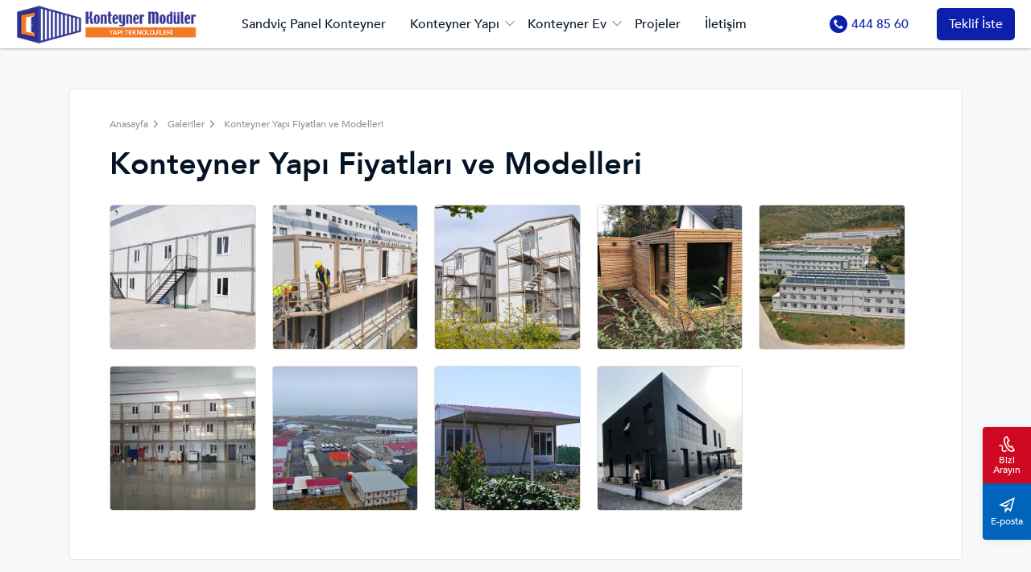

--- FILE ---
content_type: text/html; charset=UTF-8
request_url: https://www.konteyner.com.tr/galeriler/konteyner-yapi-fiyatlari-ve-modelleri/
body_size: 11739
content:
<!DOCTYPE html>
<html dir="ltr" lang="tr-tr">
<head>
    <meta charset="utf-8">
    <title></title>
    <meta name="description" content="" />

            <meta name="robots" content="noindex">
    
            <link rel="canonical" href="https://www.konteyner.com.tr/galeriler/konteyner-yapi-fiyatlari-ve-modelleri" />
    
    <meta http-equiv="X-UA-Compatible" content="ie=edge">
<meta name="viewport" content="width=device-width, initial-scale=1, shrink-to-fit=no">

<!-- mobile meta -->
<meta name="apple-mobile-web-app-capable" content="yes" />
<meta name="apple-mobile-web-app-status-bar-style" content="black-translucent">
<meta name="apple-mobile-web-app-title" content="Çelik Evler">
<meta name="mobile-web-app-capable" content="yes">
<meta name="theme-color" content="#2e3092" />
<meta name="msapplication-TileColor" content="#ffffff">
<meta name="msapplication-TileImage" content="assets/img/icons/apple-icon-144x144.png">

<!-- styles -->
<link rel="stylesheet" href="/assets/css/style.css?v=1.01">

<!-- favicon -->
<link rel="icon" href="/assets/img/favicon.ico">
<link rel="apple-touch-icon" href="/assets/img/icons/icon-72x72.png">
<link rel="apple-touch-icon" sizes="152x152" href="/assets/img/icons/icon-152x152.png">
<link rel="apple-touch-icon" sizes="167x167" href="/assets/img/icons/icon-167x167.png">
<link rel="apple-touch-icon" sizes="180x180" href="/assets/img/icons/icon-180x180.png">
    <style>
        .videos { margin-top: 15px; }
        .videos iframe { width: 100%; height: 680px; border-radius: 10px;}

        .galleries { display: flex; align-items: flex-start; justify-content: flex-start; padding-top: 15px; width: 100%; }
        .galleries ul { display: flex; align-items: flex-start; justify-content: flex-start; margin: 0 -10px; width: 100%; flex-wrap: wrap; }
        .galleries ul li { display: flex; align-items: flex-start; justify-content: flex-start; padding: 10px; flex: 0 0 20%; }
        .galleries ul li a { position: relative; display: flex; align-items: center; justify-content: center; width: 100%; border-radius: 4px; border: 1px solid #ddd; overflow: hidden; -webkit-mask-image: -webkit-radial-gradient(white, black); mask-image: -webkit-radial-gradient(white, black); }
        .galleries ul li a:before { content: ""; position: absolute; width: 54px; height: 54px; left: 50%; top: 50%; -webkit-transform: translateX(-50%) translateY(0%); -moz-transform: translateX(-50%) translateY(0%); -ms-transform: translateX(-50%) translateY(0%); -o-transform: translateX(-50%) translateY(0%); transform: translateX(-50%) translateY(0%); -webkit-border-radius: 10px; -moz-border-radius: 10px; border-radius: 10px; background-color: var(--bs-warning); pointer-events: none; opacity: 0; visibility: hidden; -webkit-transition: .3s ease all; -o-transition: .3s ease all; -moz-transition: .3s ease all; transition: .3s ease all; z-index: 1; }
        .galleries ul li a:after { content: ""; position: absolute; width: 20px; height: 20px; background-image: url("[data-uri]"); background-repeat: no-repeat; -moz-background-size: contain; -o-background-size: contain; background-size: contain; background-position: center; left: 50%; top: 50%; pointer-events: none; -webkit-transform: translateX(-50%) translateY(0%); -moz-transform: translateX(-50%) translateY(0%); -ms-transform: translateX(-50%) translateY(0%); -o-transform: translateX(-50%) translateY(0%); transform: translateX(-50%) translateY(0%); -webkit-filter: brightness(0) invert(1); filter: brightness(0) invert(1); opacity: 0; visibility: hidden; -webkit-transition: .3s ease all; -o-transition: .3s ease all; -moz-transition: .3s ease all; transition: .3s ease all; z-index: 1; }
        .galleries ul li a:hover:before { opacity: 1; visibility: visible; -webkit-transform: translateX(-50%) translateY(-50%); -moz-transform: translateX(-50%) translateY(-50%); -ms-transform: translateX(-50%) translateY(-50%); -o-transform: translateX(-50%) translateY(-50%); transform: translateX(-50%) translateY(-50%); }
        .galleries ul li a:hover:after { opacity: 1; visibility: visible; -webkit-transform: translateX(-50%) translateY(-50%); -moz-transform: translateX(-50%) translateY(-50%); -ms-transform: translateX(-50%) translateY(-50%); -o-transform: translateX(-50%) translateY(-50%); transform: translateX(-50%) translateY(-50%); -webkit-transition-delay: .15s; -moz-transition-delay: .15s; -o-transition-delay: .15s; transition-delay: .15s; }
        .galleries ul li a img { width: 100%; height: 178px; -o-object-fit: cover; object-fit: cover; -o-object-position: center; object-position: center; display: block; -webkit-transition: .3s ease all; -o-transition: .3s ease all; -moz-transition: .3s ease all; transition: .3s ease all; }
        .galleries ul li a:hover img { opacity: .33; -webkit-transform: scale(1.1); -moz-transform: scale(1.1); -ms-transform: scale(1.1); -o-transform: scale(1.1); transform: scale(1.1); }

        @media only screen and (max-width: 767px){
            .galleries ul { margin: 0; }
            .galleries ul li { flex: 0 0 100%; padding: 5px 0; }
            .galleries ul li a img { height: auto; }
        }
    </style>

    
</head>
<body>

    <!-- Google tag (gtag.js) -->
<script async src="https://www.googletagmanager.com/gtag/js?id=G-FHMJS80E3K"></script>
<script>
  window.dataLayer = window.dataLayer || [];
  function gtag(){dataLayer.push(arguments);}
  gtag('js', new Date());

  gtag('config', 'G-FHMJS80E3K');
</script>


<Ahrefs>
<script src="https://analytics.ahrefs.com/analytics.js" data-key="72S18AZpv58Rgjdu9mMHGw" async></script>

<!-- mobile header -->
<div class="mobile-header menuTopFix">
    <div class="mobile-top">
        <div class="container">
            <div class="row">
                <div class="col-7">
                    <ul class="toplink1">
                        <li><a href="mailto:info@konteyner.com.tr" aria-label="email" style="padding-left: 0;"><svg xmlns="http://www.w3.org/2000/svg" width="24" height="24" viewBox="0 0 24 24"><path d="M0 12l11 3.1 7-8.1-8.156 5.672-4.312-1.202 15.362-7.68-3.974 14.57-3.75-3.339-2.17 2.925v-.769l-2-.56v7.383l4.473-6.031 4.527 4.031 6-22z"/></svg>info@konteyner.com.tr</a></li>                    </ul>
                </div>
                <div class="col-5">
                    <ul class="toplink2">
                        <li>
                            <a href="tel:4448560">
                                <svg xmlns="http://www.w3.org/2000/svg" viewBox="0 0 512 512"> <g><g><path d="M436.992,74.953c-99.989-99.959-262.08-99.935-362.039,0.055s-99.935,262.08,0.055,362.039s262.08,99.935,362.039-0.055 c48.006-48.021,74.968-113.146,74.953-181.047C511.986,188.055,485.005,122.951,436.992,74.953z M387.703,356.605 c-0.011,0.011-0.022,0.023-0.034,0.034v-0.085l-12.971,12.885c-16.775,16.987-41.206,23.976-64.427,18.432 c-23.395-6.262-45.635-16.23-65.877-29.525c-18.806-12.019-36.234-26.069-51.968-41.899 c-14.477-14.371-27.483-30.151-38.827-47.104c-12.408-18.242-22.229-38.114-29.184-59.051 c-7.973-24.596-1.366-51.585,17.067-69.717l15.189-15.189c4.223-4.242,11.085-4.257,15.326-0.034 c0.011,0.011,0.023,0.022,0.034,0.034l47.957,47.957c4.242,4.223,4.257,11.085,0.034,15.326c-0.011,0.011-0.022,0.022-0.034,0.034 l-28.16,28.16c-8.08,7.992-9.096,20.692-2.389,29.867c10.185,13.978,21.456,27.131,33.707,39.339 c13.659,13.718,28.508,26.197,44.373,37.291c9.167,6.394,21.595,5.316,29.525-2.56l27.221-27.648 c4.223-4.242,11.085-4.257,15.326-0.034c0.011,0.011,0.022,0.022,0.034,0.034l48.043,48.128 C391.911,345.502,391.926,352.363,387.703,356.605z"/> </g></g><g></g><g></g><g></g><g></g><g></g><g></g><g></g><g></g><g></g><g></g><g></g><g></g><g></g><g></g><g></g></svg>
                                444 85 60                            </a>
                        </li>
                    </ul>
                </div>
            </div>
        </div>
    </div>
    <div class="container">
        <div class="row">
            <div class="col-3" style="padding-left: 0;">
                <a href="javascript:void(0)" class="mblMenu" title="Menü" rel="nofollow"><svg xmlns="http://www.w3.org/2000/svg" width="24" height="24" viewBox="0 0 24 24"><path d="M24 6h-24v-4h24v4zm0 4h-24v4h24v-4zm0 8h-24v4h24v-4z" /></svg></a>
            </div>
            <div class="col-6"><a href="https://www.konteyner.com.tr/" aria-label="Prefabrik"><img class="lazyload" src="[data-uri]" data-src="/assets/img/logo.png?v=1.01"  alt="" /></a></div>
            <div class="col-3" style="padding-right: 0;">
            </div>
        </div>
    </div>
</div>

<!-- sidebar -->
<div id="sidebar">
    <div id="gw-sidebar" class="gw-sidebar">
        <ul class="gw-nav gw-nav-list"><li ><a href="/sandvic-panel-konteyner/">Sandviç Panel Konteyner</a></li>
<li class=" init-arrow-down"><a href="#">Konteyner Yapı</a><ul class="gw-submenu"><li ><a href="/konteyner-yapilar/bahce-konteyner/">Bahçe</a></li>
<li ><a href="/konteyner-yapilar/tehlikeli-atik-konteyner/">Tehlikeli Atık</a></li>
<li ><a href="/konteyner-yapilar/demonte-katlanir-konteyner/">Demonte</a></li>
<li ><a href="/konteyner-yapilar/guvenlik-konteyneri/">Güvenlik</a></li>
<li ><a href="/konteyner-yapilar/insaat-ve-santiye-konteyneri/">Şantiye</a></li>
<li ><a href="/konteyner-yapilar/konteyner-depo-ve-garaj/">Depo ve Garaj</a></li>
<li ><a href="/konteyner-yapilar/konteyner-dukkan-ve-bufe/">Dükkan ve Büfe</a></li>
<li ><a href="/konteyner-yapilar/konteyner-ofis/">Ofis</a></li>
<li ><a href="/konteyner-yapilar/konteyner-okul/">Okul</a></li>
<li ><a href="/konteyner-yapilar/konteyner-tuvalet-ve-dus/">Tuvalet ve Duş</a></li>
<li ><a href="/konteyner-yapilar/konteyner-yatakhane/">Yatakhane</a></li>
<li ><a href="/konteyner-yapilar/metropol-konteyner/">Metropol</a></li>
</ul>
</li>
<li class=" init-arrow-down"><a href="#">Konteyner Ev</a><ul class="gw-submenu"><li ><a href="/konteyner-evler/iki-katli-dubleks-konteyner-evler/">İki Katlı Dubleks Evler</a></li>
<li ><a href="/konteyner-evler/konteyner-karavan-ve-tiny-house/">Karavan & Tiny House</a></li>
<li ><a href="/konteyner-evler/konteyner-villa/">Konteyner Villa</a></li>
<li ><a href="/konteyner-evler/tekerlekli-konteyner-romork-ev/">Tekerlekli Römork Ev</a></li>
</ul>
</li>
<li ><a href="/konteyner-projeleri/">Projeler</a></li>
<li ><a href="/konteyner-iletisim/">İletişim</a></li>
</ul>    </div>
</div>

<!-- header -->
<div class="header menuTopFix">
    <div class="header-left">
        <a href="https://www.konteyner.com.tr/" class="logo">
            <picture style="display: flex;">
                <source srcset="/assets/img/logo.png?v=1.01" type="image/webp">
                <img class="lazyload" src="[data-uri]" data-src="/assets/img/logo.png" srcset="/assets/img/logo.png?v=1.01" width="225" height="50" alt="Karmod"  >
            </picture>
        </a>
    </div>
    <div class="header-right">
        <div class="header-bottom">
            <div class="menu">
                <ul><li ><a href="/sandvic-panel-konteyner/">Sandviç Panel Konteyner</a></li>
<li class=" mega"><a href="/konteyner-yapilar/">Konteyner Yapı</a><div class="dropdown-menu"><div class="container"><div class="mega-menu-main"><b>Konteyner Yapı</b><ul><li ><a href="/konteyner-yapilar/bahce-konteyner/"><img class="lazyload" src="[data-uri]" data-src="/media/menus/bahce.jpg" width="81" height="55" alt="Bahçe"><span>Bahçe</span></a></li>
<li ><a href="/konteyner-yapilar/tehlikeli-atik-konteyner/"><img class="lazyload" src="[data-uri]" data-src="/media/menus/tehlikeli-atik.jpg" width="81" height="55" alt="Tehlikeli Atık"><span>Tehlikeli Atık</span></a></li>
<li ><a href="/konteyner-yapilar/demonte-katlanir-konteyner/"><img class="lazyload" src="[data-uri]" data-src="/media/menus/demonte.jpg" width="81" height="55" alt="Demonte"><span>Demonte</span></a></li>
<li ><a href="/konteyner-yapilar/guvenlik-konteyneri/"><img class="lazyload" src="[data-uri]" data-src="/media/menus/guvenlik.jpg" width="81" height="55" alt="Güvenlik"><span>Güvenlik</span></a></li>
<li ><a href="/konteyner-yapilar/insaat-ve-santiye-konteyneri/"><img class="lazyload" src="[data-uri]" data-src="/media/menus/santiye.jpg" width="81" height="55" alt="Şantiye"><span>Şantiye</span></a></li>
<li ><a href="/konteyner-yapilar/konteyner-depo-ve-garaj/"><img class="lazyload" src="[data-uri]" data-src="/media/menus/depo-ve-garaj.jpg" width="81" height="55" alt="Depo ve Garaj"><span>Depo ve Garaj</span></a></li>
<li ><a href="/konteyner-yapilar/konteyner-dukkan-ve-bufe/"><img class="lazyload" src="[data-uri]" data-src="/media/menus/dukkan-ve-bufe.jpg" width="81" height="55" alt="Dükkan ve Büfe"><span>Dükkan ve Büfe</span></a></li>
<li ><a href="/konteyner-yapilar/konteyner-ofis/"><img class="lazyload" src="[data-uri]" data-src="/media/menus/ofis.jpg" width="81" height="55" alt="Ofis"><span>Ofis</span></a></li>
<li ><a href="/konteyner-yapilar/konteyner-okul/"><img class="lazyload" src="[data-uri]" data-src="/media/menus/okul.jpg" width="81" height="55" alt="Okul"><span>Okul</span></a></li>
<li ><a href="/konteyner-yapilar/konteyner-tuvalet-ve-dus/"><img class="lazyload" src="[data-uri]" data-src="/media/menus/tuvalet-ve-dus.jpg" width="81" height="55" alt="Tuvalet ve Duş"><span>Tuvalet ve Duş</span></a></li>
<li ><a href="/konteyner-yapilar/konteyner-yatakhane/"><img class="lazyload" src="[data-uri]" data-src="/media/menus/yatakhane.jpg" width="81" height="55" alt="Yatakhane"><span>Yatakhane</span></a></li>
<li ><a href="/konteyner-yapilar/metropol-konteyner/"><img class="lazyload" src="[data-uri]" data-src="/media/menus/metropol.jpg" width="81" height="55" alt="Metropol"><span>Metropol</span></a></li>
</ul></div></div></div></li>
<li class=" mega"><a href="/konteyner-evler/">Konteyner Ev</a><div class="dropdown-menu"><div class="container"><div class="mega-menu-main"><b>Konteyner Ev</b><ul><li ><a href="/konteyner-evler/iki-katli-dubleks-konteyner-evler/"><img class="lazyload" src="[data-uri]" data-src="/media/menus/iki-katli-dubleks-evler.jpg" width="81" height="55" alt="İki Katlı Dubleks Evler"><span>İki Katlı Dubleks Evler</span></a></li>
<li ><a href="/konteyner-evler/konteyner-karavan-ve-tiny-house/"><img class="lazyload" src="[data-uri]" data-src="/media/menus/karavan-tiny-house.jpg" width="81" height="55" alt="Karavan & Tiny House"><span>Karavan & Tiny House</span></a></li>
<li ><a href="/konteyner-evler/konteyner-villa/"><img class="lazyload" src="[data-uri]" data-src="/media/menus/konteyner-villa.jpg" width="81" height="55" alt="Konteyner Villa"><span>Konteyner Villa</span></a></li>
<li ><a href="/konteyner-evler/tekerlekli-konteyner-romork-ev/"><img class="lazyload" src="[data-uri]" data-src="/media/menus/tekerlekli-romork-ev.jpg" width="81" height="55" alt="Tekerlekli Römork Ev"><span>Tekerlekli Römork Ev</span></a></li>
</ul></div></div></div></li>
<li ><a href="/konteyner-projeleri/">Projeler</a></li>
<li ><a href="/konteyner-iletisim/">İletişim</a></li>
</ul>
                <ul>
                                            <li class="phone-link">
                            <a href="tel:4448560">
                                <svg xmlns="http://www.w3.org/2000/svg" viewBox="0 0 512 512"> <g><g><path d="M436.992,74.953c-99.989-99.959-262.08-99.935-362.039,0.055s-99.935,262.08,0.055,362.039s262.08,99.935,362.039-0.055 c48.006-48.021,74.968-113.146,74.953-181.047C511.986,188.055,485.005,122.951,436.992,74.953z M387.703,356.605 c-0.011,0.011-0.022,0.023-0.034,0.034v-0.085l-12.971,12.885c-16.775,16.987-41.206,23.976-64.427,18.432 c-23.395-6.262-45.635-16.23-65.877-29.525c-18.806-12.019-36.234-26.069-51.968-41.899 c-14.477-14.371-27.483-30.151-38.827-47.104c-12.408-18.242-22.229-38.114-29.184-59.051 c-7.973-24.596-1.366-51.585,17.067-69.717l15.189-15.189c4.223-4.242,11.085-4.257,15.326-0.034 c0.011,0.011,0.023,0.022,0.034,0.034l47.957,47.957c4.242,4.223,4.257,11.085,0.034,15.326c-0.011,0.011-0.022,0.022-0.034,0.034 l-28.16,28.16c-8.08,7.992-9.096,20.692-2.389,29.867c10.185,13.978,21.456,27.131,33.707,39.339 c13.659,13.718,28.508,26.197,44.373,37.291c9.167,6.394,21.595,5.316,29.525-2.56l27.221-27.648 c4.223-4.242,11.085-4.257,15.326-0.034c0.011,0.011,0.022,0.022,0.034,0.034l48.043,48.128 C391.911,345.502,391.926,352.363,387.703,356.605z"/> </g></g><g></g><g></g><g></g><g></g><g></g><g></g><g></g><g></g><g></g><g></g><g></g><g></g><g></g><g></g><g></g></svg>
                                444 85 60                            </a>
                        </li>
                                        <li class="offer-link"><a href="#" rel="nofollow" class="get-price">Teklif İste</a></li>
                </ul>
            </div>
        </div>
    </div>
</div>




<!-- news-detail -->
<div class="news-detail">
    <div class="container">
        <div class="row">
            <div class="col-lg-12">
                <div class="news-main">

                    <ul itemscope itemtype="https://schema.org/BreadcrumbList" class="main-breadcrumb">
                        <li itemprop="itemListElement" itemscope itemtype="https://schema.org/ListItem">
                            <a itemprop="item" href="https://www.konteyner.com.tr/"><span itemprop="name">Anasayfa</span></a>
                            <meta itemprop="position" content="1" />
                        </li>
                        <li itemprop="itemListElement" itemscope itemtype="https://schema.org/ListItem">
                            <a itemscope itemtype="https://schema.org/WebPage" itemprop="item" itemid="https://www.konteyner.com.tr/galeriler/" href="https://www.konteyner.com.tr/galeriler/"><span itemprop="name">Galeriler</span></a>
                            <meta itemprop="position" content="2" />
                        </li>
                        <li itemprop="itemListElement" itemscope itemtype="https://schema.org/ListItem">
                            <span itemprop="name">Konteyner Yapı Fiyatları ve Modelleri</span>
                            <meta itemprop="position" content="3" />
                        </li>
                    </ul>

                    <h1 class="news-title">Konteyner Yapı Fiyatları ve Modelleri</h1>

                    
                                                    <div class="galleries">
                                <ul class="fancys">
                                                                            <li><a href="/media/galleries/1501/konteyner-yapi-fiyatlari-ve-modelleri-40299.jpg" data-fancybox="gallery" title=""><img class="lazyload bg-img" src="[data-uri]" data-src="/media/galleries/1501/small/konteyner-yapi-fiyatlari-ve-modelleri-40299.jpg" width="216" height="178" alt=""></a></li>
                                                                            <li><a href="/media/galleries/1501/konteyner-yapi-fiyatlari-ve-modelleri-40299_1.jpg" data-fancybox="gallery" title=""><img class="lazyload bg-img" src="[data-uri]" data-src="/media/galleries/1501/small/konteyner-yapi-fiyatlari-ve-modelleri-40299_1.jpg" width="216" height="178" alt=""></a></li>
                                                                            <li><a href="/media/galleries/1501/konteyner-yapi-fiyatlari-ve-modelleri-40299_2.jpg" data-fancybox="gallery" title=""><img class="lazyload bg-img" src="[data-uri]" data-src="/media/galleries/1501/small/konteyner-yapi-fiyatlari-ve-modelleri-40299_2.jpg" width="216" height="178" alt=""></a></li>
                                                                            <li><a href="/media/galleries/1501/konteyner-yapi-fiyatlari-ve-modelleri-40299_3.jpg" data-fancybox="gallery" title=""><img class="lazyload bg-img" src="[data-uri]" data-src="/media/galleries/1501/small/konteyner-yapi-fiyatlari-ve-modelleri-40299_3.jpg" width="216" height="178" alt=""></a></li>
                                                                            <li><a href="/media/galleries/1501/konteyner-yapi-fiyatlari-ve-modelleri-40299_4.jpg" data-fancybox="gallery" title=""><img class="lazyload bg-img" src="[data-uri]" data-src="/media/galleries/1501/small/konteyner-yapi-fiyatlari-ve-modelleri-40299_4.jpg" width="216" height="178" alt=""></a></li>
                                                                            <li><a href="/media/galleries/1501/konteyner-yapi-fiyatlari-ve-modelleri-40299_5.jpg" data-fancybox="gallery" title=""><img class="lazyload bg-img" src="[data-uri]" data-src="/media/galleries/1501/small/konteyner-yapi-fiyatlari-ve-modelleri-40299_5.jpg" width="216" height="178" alt=""></a></li>
                                                                            <li><a href="/media/galleries/1501/konteyner-yapi-fiyatlari-ve-modelleri-40299_6.jpg" data-fancybox="gallery" title=""><img class="lazyload bg-img" src="[data-uri]" data-src="/media/galleries/1501/small/konteyner-yapi-fiyatlari-ve-modelleri-40299_6.jpg" width="216" height="178" alt=""></a></li>
                                                                            <li><a href="/media/galleries/1501/konteyner-yapi-fiyatlari-ve-modelleri-40299_7.jpg" data-fancybox="gallery" title=""><img class="lazyload bg-img" src="[data-uri]" data-src="/media/galleries/1501/small/konteyner-yapi-fiyatlari-ve-modelleri-40299_7.jpg" width="216" height="178" alt=""></a></li>
                                                                            <li><a href="/media/galleries/1501/konteyner-yapi-fiyatlari-ve-modelleri-40299_8.jpg" data-fancybox="gallery" title=""><img class="lazyload bg-img" src="[data-uri]" data-src="/media/galleries/1501/small/konteyner-yapi-fiyatlari-ve-modelleri-40299_8.jpg" width="216" height="178" alt=""></a></li>
                                                                    </ul>
                            </div>
                        
                    
                    
                </div>
            </div>
        </div>
    </div>
</div>

<!-- gallery-related -->

<!-- other-project -->
    <div class="other-project">
        <div class="container">
            <h2>Büyük Projelerimiz</h2>
            <div class="owl-products owl-carousel owl-theme">
                                    <div class="item">
                        <div class="product">
                            <div class="thumb">
                                <a href="https://www.konteyner.com.tr/projeler/nijerya-unicef-okul-projesi/" aria-label="Nijerya UNICEF Okul Projesi">
                                                                            <img class="lazyload" src="[data-uri]" data-src="/media/projects/31/small/nijerya-unicef-okul-projesi.jpg" width="308" height="205" alt="Nijerya UNICEF Okul Projesi">
                                                                    </a>
                                <a href="https://www.konteyner.com.tr/projeler/nijerya-unicef-okul-projesi/" aria-label="Sandviç Panel Konteyner" class="badge bg-primary">Sandviç Panel Konteyner</a>
                            </div>
                            <div class="info">
                                <div class="name"><a href="https://www.konteyner.com.tr/projeler/nijerya-unicef-okul-projesi/">Nijerya UNICEF Okul Projesi</a></div>
                            </div>
                        </div>
                    </div>
                                    <div class="item">
                        <div class="product">
                            <div class="thumb">
                                <a href="https://www.konteyner.com.tr/projeler/kamerunda-yuksek-egitim-okul-binasi-projesi/" aria-label="Afrika Kamerun’da Yüksek eğitim Okul Binası Projesi">
                                                                            <img class="lazyload" src="[data-uri]" data-src="/media/projects/30/small/kamerunda-yuksek-egitim-okul-binasi-projesi.jpg" width="308" height="205" alt="Afrika Kamerun’da Yüksek eğitim Okul Binası Projesi">
                                                                    </a>
                                <a href="https://www.konteyner.com.tr/projeler/kamerunda-yuksek-egitim-okul-binasi-projesi/" aria-label="Sandviç Panel Konteyner" class="badge bg-primary">Sandviç Panel Konteyner</a>
                            </div>
                            <div class="info">
                                <div class="name"><a href="https://www.konteyner.com.tr/projeler/kamerunda-yuksek-egitim-okul-binasi-projesi/">Afrika Kamerun’da Yüksek eğitim Okul Binası Projesi</a></div>
                            </div>
                        </div>
                    </div>
                                    <div class="item">
                        <div class="product">
                            <div class="thumb">
                                <a href="https://www.konteyner.com.tr/projeler/erea-simone-veil-okul-projesi-amilly-fransa/" aria-label="EREA Simone Veil Okul Projesi - Amilly, Fransa">
                                                                            <img class="lazyload" src="[data-uri]" data-src="/media/projects/29/small/erea-simone-veil-okul-projesi-amilly-fransa.jpg" width="308" height="205" alt="EREA Simone Veil Okul Projesi - Amilly, Fransa">
                                                                    </a>
                                <a href="https://www.konteyner.com.tr/projeler/erea-simone-veil-okul-projesi-amilly-fransa/" aria-label="Sandviç Panel Konteyner" class="badge bg-primary">Sandviç Panel Konteyner</a>
                            </div>
                            <div class="info">
                                <div class="name"><a href="https://www.konteyner.com.tr/projeler/erea-simone-veil-okul-projesi-amilly-fransa/">EREA Simone Veil Okul Projesi - Amilly, Fransa</a></div>
                            </div>
                        </div>
                    </div>
                                    <div class="item">
                        <div class="product">
                            <div class="thumb">
                                <a href="https://www.konteyner.com.tr/projeler/konteyner-kent-projeleri/" aria-label="Konteyner Kent Projeleri">
                                                                            <img class="lazyload" src="[data-uri]" data-src="/media/projects/28/small/konteyner-kent-projeleri.jpg" width="308" height="205" alt="Konteyner Kent Projeleri">
                                                                    </a>
                                <a href="https://www.konteyner.com.tr/projeler/konteyner-kent-projeleri/" aria-label="Sandviç Panel Konteyner" class="badge bg-primary">Sandviç Panel Konteyner</a>
                            </div>
                            <div class="info">
                                <div class="name"><a href="https://www.konteyner.com.tr/projeler/konteyner-kent-projeleri/">Konteyner Kent Projeleri</a></div>
                            </div>
                        </div>
                    </div>
                                    <div class="item">
                        <div class="product">
                            <div class="thumb">
                                <a href="https://www.konteyner.com.tr/projeler/fekola-madeni-ve-anaconda-bolgesi-santiye-yapilari/" aria-label="Fekola Madeni ve Anaconda Bölgesi Şantiye Yapıları">
                                                                            <img class="lazyload" src="[data-uri]" data-src="/media/projects/27/small/fekola-madeni-ve-anaconda-bolgesi-santiye-yapilari.jpg" width="308" height="205" alt="Fekola Madeni ve Anaconda Bölgesi Şantiye Yapıları">
                                                                    </a>
                                <a href="https://www.konteyner.com.tr/projeler/fekola-madeni-ve-anaconda-bolgesi-santiye-yapilari/" aria-label="Sandviç Panel Konteyner" class="badge bg-primary">Sandviç Panel Konteyner</a>
                            </div>
                            <div class="info">
                                <div class="name"><a href="https://www.konteyner.com.tr/projeler/fekola-madeni-ve-anaconda-bolgesi-santiye-yapilari/">Fekola Madeni ve Anaconda Bölgesi Şantiye Yapıları</a></div>
                            </div>
                        </div>
                    </div>
                                    <div class="item">
                        <div class="product">
                            <div class="thumb">
                                <a href="https://www.konteyner.com.tr/projeler/gronland-altin-madeni-santiye-projesi/" aria-label="Grönland Altın Madeni Şantiye Projesi">
                                                                            <img class="lazyload" src="[data-uri]" data-src="/media/projects/26/small/gronland-altin-madeni-santiye-projesi.jpg" width="308" height="205" alt="Grönland Altın Madeni Şantiye Projesi">
                                                                    </a>
                                <a href="https://www.konteyner.com.tr/projeler/gronland-altin-madeni-santiye-projesi/" aria-label="Sandviç Panel Konteyner" class="badge bg-primary">Sandviç Panel Konteyner</a>
                            </div>
                            <div class="info">
                                <div class="name"><a href="https://www.konteyner.com.tr/projeler/gronland-altin-madeni-santiye-projesi/">Grönland Altın Madeni Şantiye Projesi</a></div>
                            </div>
                        </div>
                    </div>
                            </div>
        </div>
    </div>

<div class="footer">
    <img class="lazyload f-bg" src="[data-uri]" data-src="/assets/img/footer-bg-1-2.png" alt="">
    <div class="container-fluid">
        <div class="f-top">
            <div class="row">
                <div class="col-lg-4">
                                        <a href="tel:4448560" class="f-box">
                        <span class="fb-thumb"><span><svg xmlns="http://www.w3.org/2000/svg" width="16" height="16" fill="currentColor" class="bi bi-telephone" viewBox="0 0 16 16"><path d="M3.654 1.328a.678.678 0 0 0-1.015-.063L1.605 2.3c-.483.484-.661 1.169-.45 1.77a17.568 17.568 0 0 0 4.168 6.608 17.569 17.569 0 0 0 6.608 4.168c.601.211 1.286.033 1.77-.45l1.034-1.034a.678.678 0 0 0-.063-1.015l-2.307-1.794a.678.678 0 0 0-.58-.122l-2.19.547a1.745 1.745 0 0 1-1.657-.459L5.482 8.062a1.745 1.745 0 0 1-.46-1.657l.548-2.19a.678.678 0 0 0-.122-.58L3.654 1.328zM1.884.511a1.745 1.745 0 0 1 2.612.163L6.29 2.98c.329.423.445.974.315 1.494l-.547 2.19a.678.678 0 0 0 .178.643l2.457 2.457a.678.678 0 0 0 .644.178l2.189-.547a1.745 1.745 0 0 1 1.494.315l2.306 1.794c.829.645.905 1.87.163 2.611l-1.034 1.034c-.74.74-1.846 1.065-2.877.702a18.634 18.634 0 0 1-7.01-4.42 18.634 18.634 0 0 1-4.42-7.009c-.362-1.03-.037-2.137.703-2.877L1.885.511z"/></svg></span></span>
                        <span class="fb-text">
                            <small>Dilediğiniz Zaman Arayın</small>
                            444 85 60                        </span>
                    </a>
                                    </div>
                <div class="col-lg-4 d-flex justify-content-center">
                                        <a href="mailto:info@konteyner.com.tr" class="f-box">
                        <span class="fb-thumb"><span><svg xmlns="http://www.w3.org/2000/svg" width="16" height="16" fill="currentColor" class="bi bi-envelope" viewBox="0 0 16 16"><path d="M0 4a2 2 0 0 1 2-2h12a2 2 0 0 1 2 2v8a2 2 0 0 1-2 2H2a2 2 0 0 1-2-2zm2-1a1 1 0 0 0-1 1v.217l7 4.2 7-4.2V4a1 1 0 0 0-1-1zm13 2.383-4.708 2.825L15 11.105zm-.034 6.876-5.64-3.471L8 9.583l-1.326-.795-5.64 3.47A1 1 0 0 0 2 13h12a1 1 0 0 0 .966-.741M1 11.105l4.708-2.897L1 5.383z"/></svg></span></span>
                        <span class="fb-text">
                            <small>Bize 7/24 E-posta Gönderin</small>
                            info@konteyner.com.tr                        </span>
                    </a>
                                    </div>
                <div class="col-lg-4 d-flex justify-content-end">
                    <a href="/konteyner-iletisim/" class="f-box">
                        <span class="fb-thumb"><span><svg xmlns="http://www.w3.org/2000/svg" width="16" height="16" fill="currentColor" class="bi bi-geo-alt" viewBox="0 0 16 16"><path d="M12.166 8.94c-.524 1.062-1.234 2.12-1.96 3.07A31.493 31.493 0 0 1 8 14.58a31.481 31.481 0 0 1-2.206-2.57c-.726-.95-1.436-2.008-1.96-3.07C3.304 7.867 3 6.862 3 6a5 5 0 0 1 10 0c0 .862-.305 1.867-.834 2.94M8 16s6-5.686 6-10A6 6 0 0 0 2 6c0 4.314 6 10 6 10"/><path d="M8 8a2 2 0 1 1 0-4 2 2 0 0 1 0 4m0 1a3 3 0 1 0 0-6 3 3 0 0 0 0 6"/></svg></span></span>
                        <span class="fb-text">
                            <small>Nerelerdeyiz?</small>
                            Tuzla / İstanbul
                        </span>
                    </a>
                </div>
            </div>
        </div>
       <div class="f-main">
           <div class="row">
               <div class="col-lg-3">
                   <div class="f-logo"><img class="lazyload" src="[data-uri]" data-src="/assets/img/logo-w.png?v=1.01" alt="Konteyner"></div>
                                          Orta Mah. Cengizhan Cad. No:5<br> Tuzla / İstanbul                                      <div class="f-social">
                       <a href="https://www.facebook.com/karmod/" target="_blank" rel="noreferrer" aria-label="facebook"><svg xmlns="http://www.w3.org/2000/svg" width="24" height="24" viewBox="0 0 24 24"><path d="M9 8h-3v4h3v12h5v-12h3.642l.358-4h-4v-1.667c0-.955.192-1.333 1.115-1.333h2.885v-5h-3.808c-3.596 0-5.192 1.583-5.192 4.615v3.385z"/></svg></a>                       <a href="https://twitter.com/karmod" target="_blank" rel="noreferrer" aria-label="twitter"><svg xmlns="http://www.w3.org/2000/svg" width="24" height="24" viewBox="0 0 24 24"><path d="M24 4.557c-.883.392-1.832.656-2.828.775 1.017-.609 1.798-1.574 2.165-2.724-.951.564-2.005.974-3.127 1.195-.897-.957-2.178-1.555-3.594-1.555-3.179 0-5.515 2.966-4.797 6.045-4.091-.205-7.719-2.165-10.148-5.144-1.29 2.213-.669 5.108 1.523 6.574-.806-.026-1.566-.247-2.229-.616-.054 2.281 1.581 4.415 3.949 4.89-.693.188-1.452.232-2.224.084.626 1.956 2.444 3.379 4.6 3.419-2.07 1.623-4.678 2.348-7.29 2.04 2.179 1.397 4.768 2.212 7.548 2.212 9.142 0 14.307-7.721 13.995-14.646.962-.695 1.797-1.562 2.457-2.549z"/></svg></a>                       <a href="https://www.instagram.com/karmod/" target="_blank" rel="noreferrer" aria-label="instagram"><svg xmlns="http://www.w3.org/2000/svg" width="24" height="24" viewBox="0 0 24 24"><path d="M12 2.163c3.204 0 3.584.012 4.85.07 3.252.148 4.771 1.691 4.919 4.919.058 1.265.069 1.645.069 4.849 0 3.205-.012 3.584-.069 4.849-.149 3.225-1.664 4.771-4.919 4.919-1.266.058-1.644.07-4.85.07-3.204 0-3.584-.012-4.849-.07-3.26-.149-4.771-1.699-4.919-4.92-.058-1.265-.07-1.644-.07-4.849 0-3.204.013-3.583.07-4.849.149-3.227 1.664-4.771 4.919-4.919 1.266-.057 1.645-.069 4.849-.069zm0-2.163c-3.259 0-3.667.014-4.947.072-4.358.2-6.78 2.618-6.98 6.98-.059 1.281-.073 1.689-.073 4.948 0 3.259.014 3.668.072 4.948.2 4.358 2.618 6.78 6.98 6.98 1.281.058 1.689.072 4.948.072 3.259 0 3.668-.014 4.948-.072 4.354-.2 6.782-2.618 6.979-6.98.059-1.28.073-1.689.073-4.948 0-3.259-.014-3.667-.072-4.947-.196-4.354-2.617-6.78-6.979-6.98-1.281-.059-1.69-.073-4.949-.073zm0 5.838c-3.403 0-6.162 2.759-6.162 6.162s2.759 6.163 6.162 6.163 6.162-2.759 6.162-6.163c0-3.403-2.759-6.162-6.162-6.162zm0 10.162c-2.209 0-4-1.79-4-4 0-2.209 1.791-4 4-4s4 1.791 4 4c0 2.21-1.791 4-4 4zm6.406-11.845c-.796 0-1.441.645-1.441 1.44s.645 1.44 1.441 1.44c.795 0 1.439-.645 1.439-1.44s-.644-1.44-1.439-1.44z"/></svg></a>                       <a href="https://www.linkedin.com/company/karmodprefabrik/" target="_blank" rel="noreferrer" aria-label="linkedin"><svg xmlns="http://www.w3.org/2000/svg" width="24" height="24" viewBox="0 0 24 24"><path d="M4.98 3.5c0 1.381-1.11 2.5-2.48 2.5s-2.48-1.119-2.48-2.5c0-1.38 1.11-2.5 2.48-2.5s2.48 1.12 2.48 2.5zm.02 4.5h-5v16h5v-16zm7.982 0h-4.968v16h4.969v-8.399c0-4.67 6.029-5.052 6.029 0v8.399h4.988v-10.131c0-7.88-8.922-7.593-11.018-3.714v-2.155z"/></svg></a>                       <a href="https://www.youtube.com/karmod" target="_blank" rel="noreferrer" aria-label="youtube"><svg xmlns="http://www.w3.org/2000/svg" width="24" height="24" viewBox="0 0 24 24"><path d="M19.615 3.184c-3.604-.246-11.631-.245-15.23 0-3.897.266-4.356 2.62-4.385 8.816.029 6.185.484 8.549 4.385 8.816 3.6.245 11.626.246 15.23 0 3.897-.266 4.356-2.62 4.385-8.816-.029-6.185-.484-8.549-4.385-8.816zm-10.615 12.816v-8l8 3.993-8 4.007z"/></svg></a>                       <a href="https://tr.pinterest.com/karmodprefabrik/" target="_blank" rel="noreferrer" aria-label="youtube"><svg xmlns="http://www.w3.org/2000/svg" width="24" height="24" viewBox="0 0 24 24"><path d="M12 0c-6.627 0-12 5.372-12 12 0 5.084 3.163 9.426 7.627 11.174-.105-.949-.2-2.405.042-3.441.218-.937 1.407-5.965 1.407-5.965s-.359-.719-.359-1.782c0-1.668.967-2.914 2.171-2.914 1.023 0 1.518.769 1.518 1.69 0 1.029-.655 2.568-.994 3.995-.283 1.194.599 2.169 1.777 2.169 2.133 0 3.772-2.249 3.772-5.495 0-2.873-2.064-4.882-5.012-4.882-3.414 0-5.418 2.561-5.418 5.207 0 1.031.397 2.138.893 2.738.098.119.112.224.083.345l-.333 1.36c-.053.22-.174.267-.402.161-1.499-.698-2.436-2.889-2.436-4.649 0-3.785 2.75-7.262 7.929-7.262 4.163 0 7.398 2.967 7.398 6.931 0 4.136-2.607 7.464-6.227 7.464-1.216 0-2.359-.631-2.75-1.378l-.748 2.853c-.271 1.043-1.002 2.35-1.492 3.146 1.124.347 2.317.535 3.554.535 6.627 0 12-5.373 12-12 0-6.628-5.373-12-12-12z" fill-rule="evenodd" clip-rule="evenodd"/></svg></a>                   </div>
               </div>
               <div class="col-lg-9 f-right">
                                          <div class="row">
    <div class="col-lg-3">
        <a href="/konteyner-yapilar/"><b>Konteyner Yapılar</b></a>
        <ul>
            <li><a title="Bahçe Konteyner" href="/konteyner-yapilar/bahce-konteyner/">Bahçe Konteyneri</a></li>
            <li><a title="Demonte Katlanır Konteyner" href="/konteyner-yapilar/demonte-katlanir-konteyner/">Demonte Konteyner</a></li>
            <li><a title="Güvenlik ve Bekçi Konteyner" href="/konteyner-yapilar/guvenlik-konteyneri/">Güvenlik Konteyneri</a></li>
            <li><a title="İnşaat ve Şantiye Konteyneri" href="/konteyner-yapilar/insaat-ve-santiye-konteyneri/">Konteyner Şantiye ve İnşaat</a></li>
            <li><a title="Depo ve Garaj Konteyneri" href="/konteyner-yapilar/konteyner-depo-ve-garaj/">Konteyner Depo ve Garaj</a></li>
            <li><a title="Konteyner Dükkan ve Büfe" href="/konteyner-yapilar/konteyner-dukkan-ve-bufe/">Konteyner Dükkan ve Büfe</a></li>
            <li><a title="Konteyner Ofis" href="/konteyner-yapilar/konteyner-ofis/">Konteyner Ofis</a></li>
            <li><a title="Konteyner Okul" href="/konteyner-yapilar/konteyner-okul/">Konteyner Okul</a></li>
            <li><a title="Konteyner WC Tuvalet ve Duş" href="/konteyner-teknik-ozellikleri/">Konteyner Tuvalet ve Duş</a></li>
            <li><a title="Konteyner Yatakhane" href="/konteyner-yapilar/konteyner-yatakhane/">Konteyner Yatakhane</a></li>
            <li><a title="Metropol Konteyner" href="/konteyner-yapilar/metropol-konteyner/">Metropol Konteyner</a></li>
        </ul>
    </div>
    <div class="col-lg-3">
        <b>Sayfalar</b>
        <ul>
            <li><a title="Soğuk Hava Konteyneri" href="/soguk-hava-konteyner/">Soğuk Hava Konteyneri</a></li>
            <li><a title="Plastik Konteyner" href="/plastik-konteyner/">Plastik Konteyner</a></li>
            <li><a title="Modüler Portatif Yaşam Konteyneri" href="/moduler-portatif-yasam-konteyneri/">Modüler Portatif Yaşam Konteyneri</a></li>
            <li><a title="Küçük ve Büyük Konteynerler" href="/kucuk-ve-buyuk-konteynerler/">Küçük ve Büyük Konteynerler</a></li>
            <li><a title="Konteyner Teknik Özellikleri" href="/konteyner-teknik-ozellikleri/">Konteyner Teknik Özellikleri</a></li>
            <li><a title="Konteyner Şase Profilleri"  href="/konteyner-sase-profilleri/">Konteyner Şase Profilleri</a></li>
            <li><a title="Konteyner Kullanıcı Yorumları"  href="/konteyner-kullanici-yorumlari/">Konteyner Kullanıcı Yorumları</a></li>
            <li><a title="Konteyner Kent"  href="/konteyner-kent/">Konteyner Kent</a></li>
            <li><a title="Konteyner Fabrikaları"  href="/konteyner-fabrikalari/">Konteyner Fabrikaları</a></li>
            <li><a title="İkinci El Çıkma Konteyner"  href="/ikinci-el-cikma-konteyner/">İkinci El Çıkma Konteyner</a></li>
            <li><a title="Çelik Konteyner"  href="/celik-konteyner/">Çelik Konteyner</a></li>
            <li><a title="Ayaklı Konteyner"  href="/ayakli-konteyner/">Ayaklı Konteyner</a></li>
            <li><a title="Askeri Konteyner"  href="/askeri-konteyner/">Askeri Konteyner</a></li>
            <li><a title="Ahşap Konteyner"  href="/ahsap-konteyner/">Ahşap Konteyner</a></li>
            <li><a title="Afet ve Afad Deprem Konteyneri"  href="/afet-ve-afad-deprem-konteyneri/">Afet ve Afad Deprem Konteyneri</a></li>
        </ul>
    </div>
    <div class="col-lg-3">
        <b>Kurumsal</b>
        <ul>
            <li><a href="/hakkimizda-kurumsal/">Hakkımızda</a></li>
            <li><a href="/konteyner-sikca-sorulan-sorular/">Sıkça Sorulan Sorular</a></li>
            <li><a href="/konteyner-kalite-guvence-sertifikalari/">Sertifikalar</a></li>
            <li><a href="/kataloglar/">Kataloglar</a></li>
        </ul>
    </div>
</div>                                  </div>
           </div>
       </div>
    </div>
</div>

<!-- modal-popup -->

<div id="modal-bg">

    <!-- modal-call -->
    <div class="modal fade" id="modal-call" tabindex="-1" aria-labelledby="modal-call" aria-hidden="true">
        <div class="modal-dialog">
            <div class="modal-content">
                <div class="modal-header bg-primary">
                    <h5 class="modal-title" style="font-size: 20px; color: #fff; font-weight: 700;">Biz Sizi Arayalım</h5>
                    <button type="button" class="btn-close2" data-bs-dismiss="modal" aria-label="Close"></button>
                </div>
                <div class="modal-body">
                    <form @submit.prevent="sendCallForm($event)">
                        <div class="row">
                            <input type="hidden" class="form-control" name="callReference">
                            <div class="col-6" style="margin-bottom: 10px;">
                                <div class="form-group">
                                    <input type="text" class="form-control" placeholder="Ad" name="callFirstname" v-model="call.Firstname" required>
                                </div>
                            </div>
                            <div class="col-6" style="margin-bottom: 10px;">
                                <div class="form-group">
                                    <input type="text" class="form-control" placeholder="Soyad" name="callLastname" v-model="call.Lastname" required>
                                </div>
                            </div>
                            <div class="col-6" style="margin-bottom: 10px;">
                                <div class="form-group">
                                    <input type="text" class="form-control" placeholder="Firma Adı" name="callCompanyName" v-model="call.CompanyName" required>
                                </div>
                            </div>
                            <div class="col-6" style="margin-bottom: 10px;">
                                <div class="form-group">
                                    <input type="text" class="form-control" v-model="call.City" placeholder="Talep Edilen Şehir" required>
                                </div>
                            </div>
                            <div class="col-6" style="margin-bottom: 10px;">
                                <div class="form-group">
                                    <input type="email" class="form-control" placeholder="E-posta" name="callEmail" v-model="call.Email" required>
                                </div>
                            </div>
                            <div class="col-6" style="margin-bottom: 10px;">
                                <div class="form-group">
                                    <input type="tel" class="form-control" placeholder="Telefon" name="callPhone" v-model="call.Phone" required>
                                </div>
                            </div>

                            <div class="col-lg-12" style="margin-bottom: 10px;">
                                <div class="form-group">
                                    <textarea class="form-control" cols="30" rows="3" placeholder="Mesaj" maxlength="500" name="callMessage" v-model="call.Message" required></textarea>
                                </div>
                            </div>
                            <div class="col-lg-12" style="margin-bottom: 10px;">
                                <div class="form-group">
                                    <label class="form-check" style="align-items: flex-start;"><input type="checkbox" class="form-check-input" name="callIsGDPR" v-model="call.IsGDPR" style="flex: 0 0 22px;"><span style="font-size: 14px; line-height: 1.3;">İletişim formunda paylaştığım kişisel verilerime ilişkin Aydınlatma Metnini okudum. Paylaştığım kişisel verilerimin işlenmesine açıkça rıza gösteriyorum.</span></label>
                                </div>
                            </div>
                            <div class="col-lg-12">
                                <div class="g-recaptcha" id="g-recaptcha1" data-sitekey="6Lci0rEgAAAAAHcON0boPAdDy9L2C2GoSrGeGUSE"></div>
                            </div>
                            <div class="col-lg-12" style="margin-top: 15px;">
                                <button type="submit" class="btn btn-primary w-100">Gönder</button>
                            </div>
                        </div>
                    </form>
                </div>

            </div>
        </div>
    </div>

    <!-- footer-bar -->
    <div class="phone-bar" id="call-action">
                <button type="button" class="btn btn2" onclick="counterAction('CallAction', 'Email');location.href = 'https://www.konteyner.com.tr/konteyner-iletisim/';"><svg xmlns="http://www.w3.org/2000/svg" width="24" height="24" viewBox="0 0 24 24"><path d="M9.762 1.322l2.843-1.322 4.041 7.89-2.725 1.341c-.537 1.259 2.159 6.289 3.297 6.372.09-.058 2.672-1.328 2.672-1.328l4.11 7.933s-2.764 1.354-2.854 1.396c-7.861 3.59-19.101-18.259-11.384-22.282zm1.929 1.274l-1.023.504c-5.293 2.762 4.178 21.185 9.648 18.686l.972-.474-2.271-4.383-1.026.5c-3.163 1.547-8.262-8.219-5.055-9.938l1.007-.497-2.252-4.398zm-.759 18.382c-1.474 1.442-3.914 1.708-4.604.522-.47-.809-.311-1.728-.127-2.793.201-1.161.429-2.478-.295-3.71-1.219-2.077-3.897-1.983-5.906-.671l.956 1.463c.829-.542 1.784-.775 2.493-.609 1.653.388 1.151 2.526 1.03 3.229-.212 1.223-.45 2.61.337 3.968 1.331 2.294 5.054 2.047 7.29-.091-.397-.407-.789-.84-1.174-1.308z"/></svg><span>Bizi Arayın</span></button>
        <button type="button" class="btn btn3" @click="openCallForm"><svg xmlns="http://www.w3.org/2000/svg" width="24" height="24" viewBox="0 0 24 24"><path d="M0 12l11 3.1 7-8.1-8.156 5.672-4.312-1.202 15.362-7.68-3.974 14.57-3.75-3.339-2.17 2.925v-.769l-2-.56v7.383l4.473-6.031 4.527 4.031 6-22z"/></svg><span>E-posta</span></button>
    </div>

</div>

<script>
    let SiteLang = 'tr-tr';
</script>
<script defer src="/assets/js/jquery-3.6.0.min.js"></script>
<script defer src="/assets/js/popper.min.js"></script>
<script defer src="/assets/js/bootstrap.min.js"></script>
<script defer src="/assets/js/vue.js"></script>
<script defer src="/assets/js/lazysizes.min.js"></script>
<script defer src="/assets/js/noty.min.js"></script>
<script defer src="/assets/js/waitMe.min.js"></script>
<script defer src="/assets/js/sweetalert2.all.min.js"></script>
<script defer src="/assets/js/owl.carousel.min.js"></script>
<script defer src="/assets/js/fancybox.umd.js"></script>
<script defer src="/assets/js/karmod.app.js"></script>
<script defer src="/assets/js/jquery.star-rating-svg.js"></script>
<script defer src="/assets/plugins/light-gallery/dist/js/lightgallery-all.min.js"></script>
<script defer src="/assets/js/app.js?v=1.32"></script>
<script>
    document.addEventListener("DOMContentLoaded", function() {
        if($('#modal-popup').length){
            $('#modal-popup').modal('show');
        }
        $('.search svg').click(function (){
            if($('.search-modal').hasClass('open')){
                $('.search-modal').removeClass('open');
            }else{
                $('.search-modal').addClass('open');
            }
        })

        setTimeout(function(){
            const dsq = document.createElement('script'); dsq.type = 'text/javascript'; dsq.async = true;
            dsq.src = 'https://www.google.com/recaptcha/api.js';
            $("body").append(dsq)
        }, 5000);

        let hVue = new Vue({
            el: '#modal-bg',
            name: 'Call Form',
            data: {
                call: {
                    Firstname: null,
                    Lastname: null,
                    CompanyName: null,
                    PhoneCode: null,
                    Phone: null,
                    Email: null,
                    City: null,
                    FormType: 1,
                    Message: null,
                    Reference: null,
                    IsGDPR: false,
                    IsPromotion: false,
                    ReCaptcha: null,
                    Lang: SiteLang,
                }
            },
            methods: {
                openCallForm: function (){
                    let self = this;
                    $('#modal-call').modal('show');
                    counterAction('CallAction', 'Telefon');
                },
                sendCallForm: function ($event){
                    let self = this;
                    self.call.ReCaptcha = $event.target['g-recaptcha-response'].value;
                    self.call.Reference = $('input[name="callReference"]').val();
                    self.call.RefUrl = location.href;
                    if (!self.call.ReCaptcha) {
                        Swal.fire({ title: 'Hata!', text: 'Lütfen doğrulama yapınız!', icon: 'error', confirmButtonText: 'Tamam', confirmButtonColor: '#2d287f'})
                        return false;
                    }

                    karmod.wait.start('#modal-call .modal-body');
                    karmod.disableForm($event.target, true)
                    karmod.request('General', 'addCallYou', self.call).done(function (response) {
                        if (response.status && response.data) {
                            Swal.fire({title: 'Teşekkürler!', text:'Bilgileriniz gönderildi. En kısa sürede dönüş sağlanacaktır.', icon:'success', confirmButtonText:'Tamam', confirmButtonColor: '#2d287f' }).then(function(){
                                location.reload();
                            })
                        }else{
                            Swal.fire({title: 'Hata!', text: response.message, icon:'error', confirmButtonText:'Tamam', confirmButtonColor: '#2d287f' }).then(function(){
                                location.reload();
                            })
                        }
                        karmod.wait.stop('#modal-call .modal-body');
                        karmod.disableForm($event.target, false)
                    });
                },
            }
        });

        document.addEventListener('keyup', function (event) {
            if($('.search-modal').hasClass('open')){
                if (event.keyCode === 27) {
                    $('.search-modal').removeClass('open');
                }
            }
        });

        if(isMobile){
            $('.sector-section .nav-link').attr('aria-selected', false).removeClass('active');
            $('.sector-section .nav-link').on('click', function(e)  {
                let target = $(this).attr('data-bs-target')
                let html = $(target).html();
                if(activeTab === target){
                    $('.sector-section .nav-link').attr('aria-selected', false).removeClass('active');
                    $('.sector-section .nav .sector-detail').remove();
                    activeTab = null;
                }else{
                    $('.sector-section .nav .sector-detail').remove();
                    $(this).after(html);
                    activeTab = target;
                }
            });
        }


    });
</script>



<script>
    document.addEventListener("DOMContentLoaded", function() {
        $(".owl-products").owlCarousel({
            loop: true,
            margin: 20,
            rtl:false,
            responsiveClass: true,
            autoplay: true,
            autoplayTimeout: 2000,
            autoplayHoverPause: true,
            dots: false,
            nav: true,
            navText: ['<svg viewBox="0 0 32 32" xmlns="http://www.w3.org/2000/svg" aria-hidden="true" role="presentation" focusable="false" style="display: block; fill: none; height: 12px; width: 12px; stroke: currentcolor; stroke-width: 4; overflow: visible;"><g fill="none"><path d="m20 28-11.29289322-11.2928932c-.39052429-.3905243-.39052429-1.0236893 0-1.4142136l11.29289322-11.2928932"></path></g></svg>', '<svg viewBox="0 0 32 32" xmlns="http://www.w3.org/2000/svg" aria-hidden="true" role="presentation" focusable="false" style="display: block; fill: none; height: 12px; width: 12px; stroke: currentcolor; stroke-width: 4; overflow: visible;"><g fill="none"><path d="m12 4 11.2928932 11.2928932c.3905243.3905243.3905243 1.0236893 0 1.4142136l-11.2928932 11.2928932"></path></g></svg>'],
            responsive: {
                0: {
                    items: 1
                },
                600: {
                    items: 2
                },
                1000: {
                    items: 4
                }
            }
        });
        $('.owl-carousel .owl-dot').attr('aria-label', 'Slider Dot');
        $('.owl-carousel button').attr('aria-label', 'Slider Button');

    })
</script>


</body>
</html>